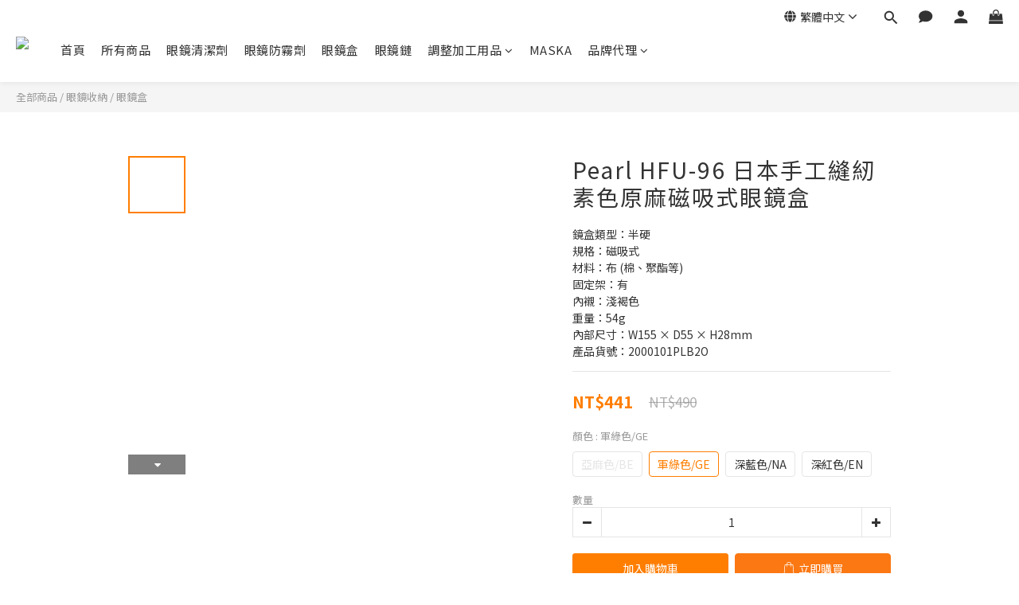

--- FILE ---
content_type: text/plain
request_url: https://www.google-analytics.com/j/collect?v=1&_v=j102&a=1827226766&t=pageview&cu=TWD&_s=1&dl=https%3A%2F%2Fwww.maska.tw%2Fproducts%2Fpearl-092703&ul=en-us%40posix&dt=%E3%80%90%E6%97%A5%E6%9C%AC%E9%80%B2%E5%8F%A3%E3%80%91PEARL%E6%A0%AA%E5%BC%8F%E4%BC%9A%E7%A4%BE%E3%83%91%E3%83%BC%E3%83%AB%E6%89%8B%E5%B7%A5%E7%B8%AB%E7%B4%89%E7%B4%A0%E8%89%B2%E5%8E%9F%E9%BA%BB%E7%A3%81%E5%90%B8%E5%BC%8F%E7%9C%BC%E9%8F%A1%E7%9B%92%20HFU-96&sr=1280x720&vp=1280x720&_u=aGBAAEIJAAAAACAMI~&jid=149606576&gjid=1628467721&cid=394032372.1764392448&tid=UA-101173588-2&_gid=1021194687.1764392448&_r=1&_slc=1&pa=detail&pr1id=4957745842173&pr1nm=Pearl%20HFU-96%20%E6%97%A5%E6%9C%AC%E6%89%8B%E5%B7%A5%E7%B8%AB%E7%B4%89%E7%B4%A0%E8%89%B2%E5%8E%9F%E9%BA%BB%E7%A3%81%E5%90%B8%E5%BC%8F%E7%9C%BC%E9%8F%A1%E7%9B%92&pr1ca=&pr1br=&pr1va=%E8%BB%8D%E7%B6%A0%E8%89%B2%2FGE&pr1pr=&pr1qt=&pr1cc=&pr1ps=0&z=200394647
body_size: -449
content:
2,cG-G30Y04YN8P